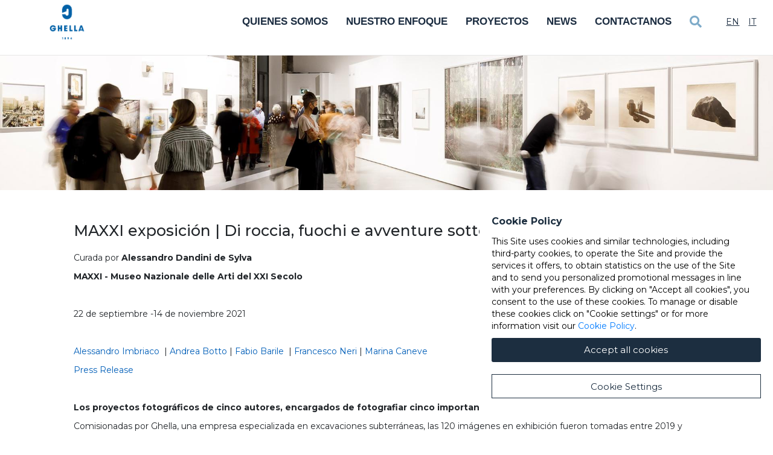

--- FILE ---
content_type: text/html; charset=UTF-8
request_url: https://www.ghella.com/es/maxxi-exposicion-di-roccia-fuochi-e-avventure-sotterranee
body_size: 21644
content:
<!DOCTYPE html>
<html  lang="es" dir="ltr" prefix="content: http://purl.org/rss/1.0/modules/content/  dc: http://purl.org/dc/terms/  foaf: http://xmlns.com/foaf/0.1/  og: http://ogp.me/ns#  rdfs: http://www.w3.org/2000/01/rdf-schema#  schema: http://schema.org/  sioc: http://rdfs.org/sioc/ns#  sioct: http://rdfs.org/sioc/types#  skos: http://www.w3.org/2004/02/skos/core#  xsd: http://www.w3.org/2001/XMLSchema# ">
  <head>
    <!-- GDPR cookie manage -->
    <script type="text/javascript" src="/modules/custom/alpenite_gdpr/js/cookie_manage_before.js"></script>
    <meta charset="utf-8" /><script type="text/javascript">(window.NREUM||(NREUM={})).init={ajax:{deny_list:["bam.nr-data.net"]},feature_flags:["soft_nav"]};(window.NREUM||(NREUM={})).loader_config={licenseKey:"NRJS-6f7f961bc05deaefcaf",applicationID:"1067850190",browserID:"1134121892"};;/*! For license information please see nr-loader-rum-1.308.0.min.js.LICENSE.txt */
(()=>{var e,t,r={163:(e,t,r)=>{"use strict";r.d(t,{j:()=>E});var n=r(384),i=r(1741);var a=r(2555);r(860).K7.genericEvents;const s="experimental.resources",o="register",c=e=>{if(!e||"string"!=typeof e)return!1;try{document.createDocumentFragment().querySelector(e)}catch{return!1}return!0};var d=r(2614),u=r(944),l=r(8122);const f="[data-nr-mask]",g=e=>(0,l.a)(e,(()=>{const e={feature_flags:[],experimental:{allow_registered_children:!1,resources:!1},mask_selector:"*",block_selector:"[data-nr-block]",mask_input_options:{color:!1,date:!1,"datetime-local":!1,email:!1,month:!1,number:!1,range:!1,search:!1,tel:!1,text:!1,time:!1,url:!1,week:!1,textarea:!1,select:!1,password:!0}};return{ajax:{deny_list:void 0,block_internal:!0,enabled:!0,autoStart:!0},api:{get allow_registered_children(){return e.feature_flags.includes(o)||e.experimental.allow_registered_children},set allow_registered_children(t){e.experimental.allow_registered_children=t},duplicate_registered_data:!1},browser_consent_mode:{enabled:!1},distributed_tracing:{enabled:void 0,exclude_newrelic_header:void 0,cors_use_newrelic_header:void 0,cors_use_tracecontext_headers:void 0,allowed_origins:void 0},get feature_flags(){return e.feature_flags},set feature_flags(t){e.feature_flags=t},generic_events:{enabled:!0,autoStart:!0},harvest:{interval:30},jserrors:{enabled:!0,autoStart:!0},logging:{enabled:!0,autoStart:!0},metrics:{enabled:!0,autoStart:!0},obfuscate:void 0,page_action:{enabled:!0},page_view_event:{enabled:!0,autoStart:!0},page_view_timing:{enabled:!0,autoStart:!0},performance:{capture_marks:!1,capture_measures:!1,capture_detail:!0,resources:{get enabled(){return e.feature_flags.includes(s)||e.experimental.resources},set enabled(t){e.experimental.resources=t},asset_types:[],first_party_domains:[],ignore_newrelic:!0}},privacy:{cookies_enabled:!0},proxy:{assets:void 0,beacon:void 0},session:{expiresMs:d.wk,inactiveMs:d.BB},session_replay:{autoStart:!0,enabled:!1,preload:!1,sampling_rate:10,error_sampling_rate:100,collect_fonts:!1,inline_images:!1,fix_stylesheets:!0,mask_all_inputs:!0,get mask_text_selector(){return e.mask_selector},set mask_text_selector(t){c(t)?e.mask_selector="".concat(t,",").concat(f):""===t||null===t?e.mask_selector=f:(0,u.R)(5,t)},get block_class(){return"nr-block"},get ignore_class(){return"nr-ignore"},get mask_text_class(){return"nr-mask"},get block_selector(){return e.block_selector},set block_selector(t){c(t)?e.block_selector+=",".concat(t):""!==t&&(0,u.R)(6,t)},get mask_input_options(){return e.mask_input_options},set mask_input_options(t){t&&"object"==typeof t?e.mask_input_options={...t,password:!0}:(0,u.R)(7,t)}},session_trace:{enabled:!0,autoStart:!0},soft_navigations:{enabled:!0,autoStart:!0},spa:{enabled:!0,autoStart:!0},ssl:void 0,user_actions:{enabled:!0,elementAttributes:["id","className","tagName","type"]}}})());var p=r(6154),m=r(9324);let h=0;const v={buildEnv:m.F3,distMethod:m.Xs,version:m.xv,originTime:p.WN},b={consented:!1},y={appMetadata:{},get consented(){return this.session?.state?.consent||b.consented},set consented(e){b.consented=e},customTransaction:void 0,denyList:void 0,disabled:!1,harvester:void 0,isolatedBacklog:!1,isRecording:!1,loaderType:void 0,maxBytes:3e4,obfuscator:void 0,onerror:void 0,ptid:void 0,releaseIds:{},session:void 0,timeKeeper:void 0,registeredEntities:[],jsAttributesMetadata:{bytes:0},get harvestCount(){return++h}},_=e=>{const t=(0,l.a)(e,y),r=Object.keys(v).reduce((e,t)=>(e[t]={value:v[t],writable:!1,configurable:!0,enumerable:!0},e),{});return Object.defineProperties(t,r)};var w=r(5701);const x=e=>{const t=e.startsWith("http");e+="/",r.p=t?e:"https://"+e};var R=r(7836),k=r(3241);const A={accountID:void 0,trustKey:void 0,agentID:void 0,licenseKey:void 0,applicationID:void 0,xpid:void 0},S=e=>(0,l.a)(e,A),T=new Set;function E(e,t={},r,s){let{init:o,info:c,loader_config:d,runtime:u={},exposed:l=!0}=t;if(!c){const e=(0,n.pV)();o=e.init,c=e.info,d=e.loader_config}e.init=g(o||{}),e.loader_config=S(d||{}),c.jsAttributes??={},p.bv&&(c.jsAttributes.isWorker=!0),e.info=(0,a.D)(c);const f=e.init,m=[c.beacon,c.errorBeacon];T.has(e.agentIdentifier)||(f.proxy.assets&&(x(f.proxy.assets),m.push(f.proxy.assets)),f.proxy.beacon&&m.push(f.proxy.beacon),e.beacons=[...m],function(e){const t=(0,n.pV)();Object.getOwnPropertyNames(i.W.prototype).forEach(r=>{const n=i.W.prototype[r];if("function"!=typeof n||"constructor"===n)return;let a=t[r];e[r]&&!1!==e.exposed&&"micro-agent"!==e.runtime?.loaderType&&(t[r]=(...t)=>{const n=e[r](...t);return a?a(...t):n})})}(e),(0,n.US)("activatedFeatures",w.B)),u.denyList=[...f.ajax.deny_list||[],...f.ajax.block_internal?m:[]],u.ptid=e.agentIdentifier,u.loaderType=r,e.runtime=_(u),T.has(e.agentIdentifier)||(e.ee=R.ee.get(e.agentIdentifier),e.exposed=l,(0,k.W)({agentIdentifier:e.agentIdentifier,drained:!!w.B?.[e.agentIdentifier],type:"lifecycle",name:"initialize",feature:void 0,data:e.config})),T.add(e.agentIdentifier)}},384:(e,t,r)=>{"use strict";r.d(t,{NT:()=>s,US:()=>u,Zm:()=>o,bQ:()=>d,dV:()=>c,pV:()=>l});var n=r(6154),i=r(1863),a=r(1910);const s={beacon:"bam.nr-data.net",errorBeacon:"bam.nr-data.net"};function o(){return n.gm.NREUM||(n.gm.NREUM={}),void 0===n.gm.newrelic&&(n.gm.newrelic=n.gm.NREUM),n.gm.NREUM}function c(){let e=o();return e.o||(e.o={ST:n.gm.setTimeout,SI:n.gm.setImmediate||n.gm.setInterval,CT:n.gm.clearTimeout,XHR:n.gm.XMLHttpRequest,REQ:n.gm.Request,EV:n.gm.Event,PR:n.gm.Promise,MO:n.gm.MutationObserver,FETCH:n.gm.fetch,WS:n.gm.WebSocket},(0,a.i)(...Object.values(e.o))),e}function d(e,t){let r=o();r.initializedAgents??={},t.initializedAt={ms:(0,i.t)(),date:new Date},r.initializedAgents[e]=t}function u(e,t){o()[e]=t}function l(){return function(){let e=o();const t=e.info||{};e.info={beacon:s.beacon,errorBeacon:s.errorBeacon,...t}}(),function(){let e=o();const t=e.init||{};e.init={...t}}(),c(),function(){let e=o();const t=e.loader_config||{};e.loader_config={...t}}(),o()}},782:(e,t,r)=>{"use strict";r.d(t,{T:()=>n});const n=r(860).K7.pageViewTiming},860:(e,t,r)=>{"use strict";r.d(t,{$J:()=>u,K7:()=>c,P3:()=>d,XX:()=>i,Yy:()=>o,df:()=>a,qY:()=>n,v4:()=>s});const n="events",i="jserrors",a="browser/blobs",s="rum",o="browser/logs",c={ajax:"ajax",genericEvents:"generic_events",jserrors:i,logging:"logging",metrics:"metrics",pageAction:"page_action",pageViewEvent:"page_view_event",pageViewTiming:"page_view_timing",sessionReplay:"session_replay",sessionTrace:"session_trace",softNav:"soft_navigations",spa:"spa"},d={[c.pageViewEvent]:1,[c.pageViewTiming]:2,[c.metrics]:3,[c.jserrors]:4,[c.spa]:5,[c.ajax]:6,[c.sessionTrace]:7,[c.softNav]:8,[c.sessionReplay]:9,[c.logging]:10,[c.genericEvents]:11},u={[c.pageViewEvent]:s,[c.pageViewTiming]:n,[c.ajax]:n,[c.spa]:n,[c.softNav]:n,[c.metrics]:i,[c.jserrors]:i,[c.sessionTrace]:a,[c.sessionReplay]:a,[c.logging]:o,[c.genericEvents]:"ins"}},944:(e,t,r)=>{"use strict";r.d(t,{R:()=>i});var n=r(3241);function i(e,t){"function"==typeof console.debug&&(console.debug("New Relic Warning: https://github.com/newrelic/newrelic-browser-agent/blob/main/docs/warning-codes.md#".concat(e),t),(0,n.W)({agentIdentifier:null,drained:null,type:"data",name:"warn",feature:"warn",data:{code:e,secondary:t}}))}},1687:(e,t,r)=>{"use strict";r.d(t,{Ak:()=>d,Ze:()=>f,x3:()=>u});var n=r(3241),i=r(7836),a=r(3606),s=r(860),o=r(2646);const c={};function d(e,t){const r={staged:!1,priority:s.P3[t]||0};l(e),c[e].get(t)||c[e].set(t,r)}function u(e,t){e&&c[e]&&(c[e].get(t)&&c[e].delete(t),p(e,t,!1),c[e].size&&g(e))}function l(e){if(!e)throw new Error("agentIdentifier required");c[e]||(c[e]=new Map)}function f(e="",t="feature",r=!1){if(l(e),!e||!c[e].get(t)||r)return p(e,t);c[e].get(t).staged=!0,g(e)}function g(e){const t=Array.from(c[e]);t.every(([e,t])=>t.staged)&&(t.sort((e,t)=>e[1].priority-t[1].priority),t.forEach(([t])=>{c[e].delete(t),p(e,t)}))}function p(e,t,r=!0){const s=e?i.ee.get(e):i.ee,c=a.i.handlers;if(!s.aborted&&s.backlog&&c){if((0,n.W)({agentIdentifier:e,type:"lifecycle",name:"drain",feature:t}),r){const e=s.backlog[t],r=c[t];if(r){for(let t=0;e&&t<e.length;++t)m(e[t],r);Object.entries(r).forEach(([e,t])=>{Object.values(t||{}).forEach(t=>{t[0]?.on&&t[0]?.context()instanceof o.y&&t[0].on(e,t[1])})})}}s.isolatedBacklog||delete c[t],s.backlog[t]=null,s.emit("drain-"+t,[])}}function m(e,t){var r=e[1];Object.values(t[r]||{}).forEach(t=>{var r=e[0];if(t[0]===r){var n=t[1],i=e[3],a=e[2];n.apply(i,a)}})}},1738:(e,t,r)=>{"use strict";r.d(t,{U:()=>g,Y:()=>f});var n=r(3241),i=r(9908),a=r(1863),s=r(944),o=r(5701),c=r(3969),d=r(8362),u=r(860),l=r(4261);function f(e,t,r,a){const f=a||r;!f||f[e]&&f[e]!==d.d.prototype[e]||(f[e]=function(){(0,i.p)(c.xV,["API/"+e+"/called"],void 0,u.K7.metrics,r.ee),(0,n.W)({agentIdentifier:r.agentIdentifier,drained:!!o.B?.[r.agentIdentifier],type:"data",name:"api",feature:l.Pl+e,data:{}});try{return t.apply(this,arguments)}catch(e){(0,s.R)(23,e)}})}function g(e,t,r,n,s){const o=e.info;null===r?delete o.jsAttributes[t]:o.jsAttributes[t]=r,(s||null===r)&&(0,i.p)(l.Pl+n,[(0,a.t)(),t,r],void 0,"session",e.ee)}},1741:(e,t,r)=>{"use strict";r.d(t,{W:()=>a});var n=r(944),i=r(4261);class a{#e(e,...t){if(this[e]!==a.prototype[e])return this[e](...t);(0,n.R)(35,e)}addPageAction(e,t){return this.#e(i.hG,e,t)}register(e){return this.#e(i.eY,e)}recordCustomEvent(e,t){return this.#e(i.fF,e,t)}setPageViewName(e,t){return this.#e(i.Fw,e,t)}setCustomAttribute(e,t,r){return this.#e(i.cD,e,t,r)}noticeError(e,t){return this.#e(i.o5,e,t)}setUserId(e,t=!1){return this.#e(i.Dl,e,t)}setApplicationVersion(e){return this.#e(i.nb,e)}setErrorHandler(e){return this.#e(i.bt,e)}addRelease(e,t){return this.#e(i.k6,e,t)}log(e,t){return this.#e(i.$9,e,t)}start(){return this.#e(i.d3)}finished(e){return this.#e(i.BL,e)}recordReplay(){return this.#e(i.CH)}pauseReplay(){return this.#e(i.Tb)}addToTrace(e){return this.#e(i.U2,e)}setCurrentRouteName(e){return this.#e(i.PA,e)}interaction(e){return this.#e(i.dT,e)}wrapLogger(e,t,r){return this.#e(i.Wb,e,t,r)}measure(e,t){return this.#e(i.V1,e,t)}consent(e){return this.#e(i.Pv,e)}}},1863:(e,t,r)=>{"use strict";function n(){return Math.floor(performance.now())}r.d(t,{t:()=>n})},1910:(e,t,r)=>{"use strict";r.d(t,{i:()=>a});var n=r(944);const i=new Map;function a(...e){return e.every(e=>{if(i.has(e))return i.get(e);const t="function"==typeof e?e.toString():"",r=t.includes("[native code]"),a=t.includes("nrWrapper");return r||a||(0,n.R)(64,e?.name||t),i.set(e,r),r})}},2555:(e,t,r)=>{"use strict";r.d(t,{D:()=>o,f:()=>s});var n=r(384),i=r(8122);const a={beacon:n.NT.beacon,errorBeacon:n.NT.errorBeacon,licenseKey:void 0,applicationID:void 0,sa:void 0,queueTime:void 0,applicationTime:void 0,ttGuid:void 0,user:void 0,account:void 0,product:void 0,extra:void 0,jsAttributes:{},userAttributes:void 0,atts:void 0,transactionName:void 0,tNamePlain:void 0};function s(e){try{return!!e.licenseKey&&!!e.errorBeacon&&!!e.applicationID}catch(e){return!1}}const o=e=>(0,i.a)(e,a)},2614:(e,t,r)=>{"use strict";r.d(t,{BB:()=>s,H3:()=>n,g:()=>d,iL:()=>c,tS:()=>o,uh:()=>i,wk:()=>a});const n="NRBA",i="SESSION",a=144e5,s=18e5,o={STARTED:"session-started",PAUSE:"session-pause",RESET:"session-reset",RESUME:"session-resume",UPDATE:"session-update"},c={SAME_TAB:"same-tab",CROSS_TAB:"cross-tab"},d={OFF:0,FULL:1,ERROR:2}},2646:(e,t,r)=>{"use strict";r.d(t,{y:()=>n});class n{constructor(e){this.contextId=e}}},2843:(e,t,r)=>{"use strict";r.d(t,{G:()=>a,u:()=>i});var n=r(3878);function i(e,t=!1,r,i){(0,n.DD)("visibilitychange",function(){if(t)return void("hidden"===document.visibilityState&&e());e(document.visibilityState)},r,i)}function a(e,t,r){(0,n.sp)("pagehide",e,t,r)}},3241:(e,t,r)=>{"use strict";r.d(t,{W:()=>a});var n=r(6154);const i="newrelic";function a(e={}){try{n.gm.dispatchEvent(new CustomEvent(i,{detail:e}))}catch(e){}}},3606:(e,t,r)=>{"use strict";r.d(t,{i:()=>a});var n=r(9908);a.on=s;var i=a.handlers={};function a(e,t,r,a){s(a||n.d,i,e,t,r)}function s(e,t,r,i,a){a||(a="feature"),e||(e=n.d);var s=t[a]=t[a]||{};(s[r]=s[r]||[]).push([e,i])}},3878:(e,t,r)=>{"use strict";function n(e,t){return{capture:e,passive:!1,signal:t}}function i(e,t,r=!1,i){window.addEventListener(e,t,n(r,i))}function a(e,t,r=!1,i){document.addEventListener(e,t,n(r,i))}r.d(t,{DD:()=>a,jT:()=>n,sp:()=>i})},3969:(e,t,r)=>{"use strict";r.d(t,{TZ:()=>n,XG:()=>o,rs:()=>i,xV:()=>s,z_:()=>a});const n=r(860).K7.metrics,i="sm",a="cm",s="storeSupportabilityMetrics",o="storeEventMetrics"},4234:(e,t,r)=>{"use strict";r.d(t,{W:()=>a});var n=r(7836),i=r(1687);class a{constructor(e,t){this.agentIdentifier=e,this.ee=n.ee.get(e),this.featureName=t,this.blocked=!1}deregisterDrain(){(0,i.x3)(this.agentIdentifier,this.featureName)}}},4261:(e,t,r)=>{"use strict";r.d(t,{$9:()=>d,BL:()=>o,CH:()=>g,Dl:()=>_,Fw:()=>y,PA:()=>h,Pl:()=>n,Pv:()=>k,Tb:()=>l,U2:()=>a,V1:()=>R,Wb:()=>x,bt:()=>b,cD:()=>v,d3:()=>w,dT:()=>c,eY:()=>p,fF:()=>f,hG:()=>i,k6:()=>s,nb:()=>m,o5:()=>u});const n="api-",i="addPageAction",a="addToTrace",s="addRelease",o="finished",c="interaction",d="log",u="noticeError",l="pauseReplay",f="recordCustomEvent",g="recordReplay",p="register",m="setApplicationVersion",h="setCurrentRouteName",v="setCustomAttribute",b="setErrorHandler",y="setPageViewName",_="setUserId",w="start",x="wrapLogger",R="measure",k="consent"},5289:(e,t,r)=>{"use strict";r.d(t,{GG:()=>s,Qr:()=>c,sB:()=>o});var n=r(3878),i=r(6389);function a(){return"undefined"==typeof document||"complete"===document.readyState}function s(e,t){if(a())return e();const r=(0,i.J)(e),s=setInterval(()=>{a()&&(clearInterval(s),r())},500);(0,n.sp)("load",r,t)}function o(e){if(a())return e();(0,n.DD)("DOMContentLoaded",e)}function c(e){if(a())return e();(0,n.sp)("popstate",e)}},5607:(e,t,r)=>{"use strict";r.d(t,{W:()=>n});const n=(0,r(9566).bz)()},5701:(e,t,r)=>{"use strict";r.d(t,{B:()=>a,t:()=>s});var n=r(3241);const i=new Set,a={};function s(e,t){const r=t.agentIdentifier;a[r]??={},e&&"object"==typeof e&&(i.has(r)||(t.ee.emit("rumresp",[e]),a[r]=e,i.add(r),(0,n.W)({agentIdentifier:r,loaded:!0,drained:!0,type:"lifecycle",name:"load",feature:void 0,data:e})))}},6154:(e,t,r)=>{"use strict";r.d(t,{OF:()=>c,RI:()=>i,WN:()=>u,bv:()=>a,eN:()=>l,gm:()=>s,mw:()=>o,sb:()=>d});var n=r(1863);const i="undefined"!=typeof window&&!!window.document,a="undefined"!=typeof WorkerGlobalScope&&("undefined"!=typeof self&&self instanceof WorkerGlobalScope&&self.navigator instanceof WorkerNavigator||"undefined"!=typeof globalThis&&globalThis instanceof WorkerGlobalScope&&globalThis.navigator instanceof WorkerNavigator),s=i?window:"undefined"!=typeof WorkerGlobalScope&&("undefined"!=typeof self&&self instanceof WorkerGlobalScope&&self||"undefined"!=typeof globalThis&&globalThis instanceof WorkerGlobalScope&&globalThis),o=Boolean("hidden"===s?.document?.visibilityState),c=/iPad|iPhone|iPod/.test(s.navigator?.userAgent),d=c&&"undefined"==typeof SharedWorker,u=((()=>{const e=s.navigator?.userAgent?.match(/Firefox[/\s](\d+\.\d+)/);Array.isArray(e)&&e.length>=2&&e[1]})(),Date.now()-(0,n.t)()),l=()=>"undefined"!=typeof PerformanceNavigationTiming&&s?.performance?.getEntriesByType("navigation")?.[0]?.responseStart},6389:(e,t,r)=>{"use strict";function n(e,t=500,r={}){const n=r?.leading||!1;let i;return(...r)=>{n&&void 0===i&&(e.apply(this,r),i=setTimeout(()=>{i=clearTimeout(i)},t)),n||(clearTimeout(i),i=setTimeout(()=>{e.apply(this,r)},t))}}function i(e){let t=!1;return(...r)=>{t||(t=!0,e.apply(this,r))}}r.d(t,{J:()=>i,s:()=>n})},6630:(e,t,r)=>{"use strict";r.d(t,{T:()=>n});const n=r(860).K7.pageViewEvent},7699:(e,t,r)=>{"use strict";r.d(t,{It:()=>a,KC:()=>o,No:()=>i,qh:()=>s});var n=r(860);const i=16e3,a=1e6,s="SESSION_ERROR",o={[n.K7.logging]:!0,[n.K7.genericEvents]:!1,[n.K7.jserrors]:!1,[n.K7.ajax]:!1}},7836:(e,t,r)=>{"use strict";r.d(t,{P:()=>o,ee:()=>c});var n=r(384),i=r(8990),a=r(2646),s=r(5607);const o="nr@context:".concat(s.W),c=function e(t,r){var n={},s={},u={},l=!1;try{l=16===r.length&&d.initializedAgents?.[r]?.runtime.isolatedBacklog}catch(e){}var f={on:p,addEventListener:p,removeEventListener:function(e,t){var r=n[e];if(!r)return;for(var i=0;i<r.length;i++)r[i]===t&&r.splice(i,1)},emit:function(e,r,n,i,a){!1!==a&&(a=!0);if(c.aborted&&!i)return;t&&a&&t.emit(e,r,n);var o=g(n);m(e).forEach(e=>{e.apply(o,r)});var d=v()[s[e]];d&&d.push([f,e,r,o]);return o},get:h,listeners:m,context:g,buffer:function(e,t){const r=v();if(t=t||"feature",f.aborted)return;Object.entries(e||{}).forEach(([e,n])=>{s[n]=t,t in r||(r[t]=[])})},abort:function(){f._aborted=!0,Object.keys(f.backlog).forEach(e=>{delete f.backlog[e]})},isBuffering:function(e){return!!v()[s[e]]},debugId:r,backlog:l?{}:t&&"object"==typeof t.backlog?t.backlog:{},isolatedBacklog:l};return Object.defineProperty(f,"aborted",{get:()=>{let e=f._aborted||!1;return e||(t&&(e=t.aborted),e)}}),f;function g(e){return e&&e instanceof a.y?e:e?(0,i.I)(e,o,()=>new a.y(o)):new a.y(o)}function p(e,t){n[e]=m(e).concat(t)}function m(e){return n[e]||[]}function h(t){return u[t]=u[t]||e(f,t)}function v(){return f.backlog}}(void 0,"globalEE"),d=(0,n.Zm)();d.ee||(d.ee=c)},8122:(e,t,r)=>{"use strict";r.d(t,{a:()=>i});var n=r(944);function i(e,t){try{if(!e||"object"!=typeof e)return(0,n.R)(3);if(!t||"object"!=typeof t)return(0,n.R)(4);const r=Object.create(Object.getPrototypeOf(t),Object.getOwnPropertyDescriptors(t)),a=0===Object.keys(r).length?e:r;for(let s in a)if(void 0!==e[s])try{if(null===e[s]){r[s]=null;continue}Array.isArray(e[s])&&Array.isArray(t[s])?r[s]=Array.from(new Set([...e[s],...t[s]])):"object"==typeof e[s]&&"object"==typeof t[s]?r[s]=i(e[s],t[s]):r[s]=e[s]}catch(e){r[s]||(0,n.R)(1,e)}return r}catch(e){(0,n.R)(2,e)}}},8362:(e,t,r)=>{"use strict";r.d(t,{d:()=>a});var n=r(9566),i=r(1741);class a extends i.W{agentIdentifier=(0,n.LA)(16)}},8374:(e,t,r)=>{r.nc=(()=>{try{return document?.currentScript?.nonce}catch(e){}return""})()},8990:(e,t,r)=>{"use strict";r.d(t,{I:()=>i});var n=Object.prototype.hasOwnProperty;function i(e,t,r){if(n.call(e,t))return e[t];var i=r();if(Object.defineProperty&&Object.keys)try{return Object.defineProperty(e,t,{value:i,writable:!0,enumerable:!1}),i}catch(e){}return e[t]=i,i}},9324:(e,t,r)=>{"use strict";r.d(t,{F3:()=>i,Xs:()=>a,xv:()=>n});const n="1.308.0",i="PROD",a="CDN"},9566:(e,t,r)=>{"use strict";r.d(t,{LA:()=>o,bz:()=>s});var n=r(6154);const i="xxxxxxxx-xxxx-4xxx-yxxx-xxxxxxxxxxxx";function a(e,t){return e?15&e[t]:16*Math.random()|0}function s(){const e=n.gm?.crypto||n.gm?.msCrypto;let t,r=0;return e&&e.getRandomValues&&(t=e.getRandomValues(new Uint8Array(30))),i.split("").map(e=>"x"===e?a(t,r++).toString(16):"y"===e?(3&a()|8).toString(16):e).join("")}function o(e){const t=n.gm?.crypto||n.gm?.msCrypto;let r,i=0;t&&t.getRandomValues&&(r=t.getRandomValues(new Uint8Array(e)));const s=[];for(var o=0;o<e;o++)s.push(a(r,i++).toString(16));return s.join("")}},9908:(e,t,r)=>{"use strict";r.d(t,{d:()=>n,p:()=>i});var n=r(7836).ee.get("handle");function i(e,t,r,i,a){a?(a.buffer([e],i),a.emit(e,t,r)):(n.buffer([e],i),n.emit(e,t,r))}}},n={};function i(e){var t=n[e];if(void 0!==t)return t.exports;var a=n[e]={exports:{}};return r[e](a,a.exports,i),a.exports}i.m=r,i.d=(e,t)=>{for(var r in t)i.o(t,r)&&!i.o(e,r)&&Object.defineProperty(e,r,{enumerable:!0,get:t[r]})},i.f={},i.e=e=>Promise.all(Object.keys(i.f).reduce((t,r)=>(i.f[r](e,t),t),[])),i.u=e=>"nr-rum-1.308.0.min.js",i.o=(e,t)=>Object.prototype.hasOwnProperty.call(e,t),e={},t="NRBA-1.308.0.PROD:",i.l=(r,n,a,s)=>{if(e[r])e[r].push(n);else{var o,c;if(void 0!==a)for(var d=document.getElementsByTagName("script"),u=0;u<d.length;u++){var l=d[u];if(l.getAttribute("src")==r||l.getAttribute("data-webpack")==t+a){o=l;break}}if(!o){c=!0;var f={296:"sha512-+MIMDsOcckGXa1EdWHqFNv7P+JUkd5kQwCBr3KE6uCvnsBNUrdSt4a/3/L4j4TxtnaMNjHpza2/erNQbpacJQA=="};(o=document.createElement("script")).charset="utf-8",i.nc&&o.setAttribute("nonce",i.nc),o.setAttribute("data-webpack",t+a),o.src=r,0!==o.src.indexOf(window.location.origin+"/")&&(o.crossOrigin="anonymous"),f[s]&&(o.integrity=f[s])}e[r]=[n];var g=(t,n)=>{o.onerror=o.onload=null,clearTimeout(p);var i=e[r];if(delete e[r],o.parentNode&&o.parentNode.removeChild(o),i&&i.forEach(e=>e(n)),t)return t(n)},p=setTimeout(g.bind(null,void 0,{type:"timeout",target:o}),12e4);o.onerror=g.bind(null,o.onerror),o.onload=g.bind(null,o.onload),c&&document.head.appendChild(o)}},i.r=e=>{"undefined"!=typeof Symbol&&Symbol.toStringTag&&Object.defineProperty(e,Symbol.toStringTag,{value:"Module"}),Object.defineProperty(e,"__esModule",{value:!0})},i.p="https://js-agent.newrelic.com/",(()=>{var e={374:0,840:0};i.f.j=(t,r)=>{var n=i.o(e,t)?e[t]:void 0;if(0!==n)if(n)r.push(n[2]);else{var a=new Promise((r,i)=>n=e[t]=[r,i]);r.push(n[2]=a);var s=i.p+i.u(t),o=new Error;i.l(s,r=>{if(i.o(e,t)&&(0!==(n=e[t])&&(e[t]=void 0),n)){var a=r&&("load"===r.type?"missing":r.type),s=r&&r.target&&r.target.src;o.message="Loading chunk "+t+" failed: ("+a+": "+s+")",o.name="ChunkLoadError",o.type=a,o.request=s,n[1](o)}},"chunk-"+t,t)}};var t=(t,r)=>{var n,a,[s,o,c]=r,d=0;if(s.some(t=>0!==e[t])){for(n in o)i.o(o,n)&&(i.m[n]=o[n]);if(c)c(i)}for(t&&t(r);d<s.length;d++)a=s[d],i.o(e,a)&&e[a]&&e[a][0](),e[a]=0},r=self["webpackChunk:NRBA-1.308.0.PROD"]=self["webpackChunk:NRBA-1.308.0.PROD"]||[];r.forEach(t.bind(null,0)),r.push=t.bind(null,r.push.bind(r))})(),(()=>{"use strict";i(8374);var e=i(8362),t=i(860);const r=Object.values(t.K7);var n=i(163);var a=i(9908),s=i(1863),o=i(4261),c=i(1738);var d=i(1687),u=i(4234),l=i(5289),f=i(6154),g=i(944),p=i(384);const m=e=>f.RI&&!0===e?.privacy.cookies_enabled;function h(e){return!!(0,p.dV)().o.MO&&m(e)&&!0===e?.session_trace.enabled}var v=i(6389),b=i(7699);class y extends u.W{constructor(e,t){super(e.agentIdentifier,t),this.agentRef=e,this.abortHandler=void 0,this.featAggregate=void 0,this.loadedSuccessfully=void 0,this.onAggregateImported=new Promise(e=>{this.loadedSuccessfully=e}),this.deferred=Promise.resolve(),!1===e.init[this.featureName].autoStart?this.deferred=new Promise((t,r)=>{this.ee.on("manual-start-all",(0,v.J)(()=>{(0,d.Ak)(e.agentIdentifier,this.featureName),t()}))}):(0,d.Ak)(e.agentIdentifier,t)}importAggregator(e,t,r={}){if(this.featAggregate)return;const n=async()=>{let n;await this.deferred;try{if(m(e.init)){const{setupAgentSession:t}=await i.e(296).then(i.bind(i,3305));n=t(e)}}catch(e){(0,g.R)(20,e),this.ee.emit("internal-error",[e]),(0,a.p)(b.qh,[e],void 0,this.featureName,this.ee)}try{if(!this.#t(this.featureName,n,e.init))return(0,d.Ze)(this.agentIdentifier,this.featureName),void this.loadedSuccessfully(!1);const{Aggregate:i}=await t();this.featAggregate=new i(e,r),e.runtime.harvester.initializedAggregates.push(this.featAggregate),this.loadedSuccessfully(!0)}catch(e){(0,g.R)(34,e),this.abortHandler?.(),(0,d.Ze)(this.agentIdentifier,this.featureName,!0),this.loadedSuccessfully(!1),this.ee&&this.ee.abort()}};f.RI?(0,l.GG)(()=>n(),!0):n()}#t(e,r,n){if(this.blocked)return!1;switch(e){case t.K7.sessionReplay:return h(n)&&!!r;case t.K7.sessionTrace:return!!r;default:return!0}}}var _=i(6630),w=i(2614),x=i(3241);class R extends y{static featureName=_.T;constructor(e){var t;super(e,_.T),this.setupInspectionEvents(e.agentIdentifier),t=e,(0,c.Y)(o.Fw,function(e,r){"string"==typeof e&&("/"!==e.charAt(0)&&(e="/"+e),t.runtime.customTransaction=(r||"http://custom.transaction")+e,(0,a.p)(o.Pl+o.Fw,[(0,s.t)()],void 0,void 0,t.ee))},t),this.importAggregator(e,()=>i.e(296).then(i.bind(i,3943)))}setupInspectionEvents(e){const t=(t,r)=>{t&&(0,x.W)({agentIdentifier:e,timeStamp:t.timeStamp,loaded:"complete"===t.target.readyState,type:"window",name:r,data:t.target.location+""})};(0,l.sB)(e=>{t(e,"DOMContentLoaded")}),(0,l.GG)(e=>{t(e,"load")}),(0,l.Qr)(e=>{t(e,"navigate")}),this.ee.on(w.tS.UPDATE,(t,r)=>{(0,x.W)({agentIdentifier:e,type:"lifecycle",name:"session",data:r})})}}class k extends e.d{constructor(e){var t;(super(),f.gm)?(this.features={},(0,p.bQ)(this.agentIdentifier,this),this.desiredFeatures=new Set(e.features||[]),this.desiredFeatures.add(R),(0,n.j)(this,e,e.loaderType||"agent"),t=this,(0,c.Y)(o.cD,function(e,r,n=!1){if("string"==typeof e){if(["string","number","boolean"].includes(typeof r)||null===r)return(0,c.U)(t,e,r,o.cD,n);(0,g.R)(40,typeof r)}else(0,g.R)(39,typeof e)},t),function(e){(0,c.Y)(o.Dl,function(t,r=!1){if("string"!=typeof t&&null!==t)return void(0,g.R)(41,typeof t);const n=e.info.jsAttributes["enduser.id"];r&&null!=n&&n!==t?(0,a.p)(o.Pl+"setUserIdAndResetSession",[t],void 0,"session",e.ee):(0,c.U)(e,"enduser.id",t,o.Dl,!0)},e)}(this),function(e){(0,c.Y)(o.nb,function(t){if("string"==typeof t||null===t)return(0,c.U)(e,"application.version",t,o.nb,!1);(0,g.R)(42,typeof t)},e)}(this),function(e){(0,c.Y)(o.d3,function(){e.ee.emit("manual-start-all")},e)}(this),function(e){(0,c.Y)(o.Pv,function(t=!0){if("boolean"==typeof t){if((0,a.p)(o.Pl+o.Pv,[t],void 0,"session",e.ee),e.runtime.consented=t,t){const t=e.features.page_view_event;t.onAggregateImported.then(e=>{const r=t.featAggregate;e&&!r.sentRum&&r.sendRum()})}}else(0,g.R)(65,typeof t)},e)}(this),this.run()):(0,g.R)(21)}get config(){return{info:this.info,init:this.init,loader_config:this.loader_config,runtime:this.runtime}}get api(){return this}run(){try{const e=function(e){const t={};return r.forEach(r=>{t[r]=!!e[r]?.enabled}),t}(this.init),n=[...this.desiredFeatures];n.sort((e,r)=>t.P3[e.featureName]-t.P3[r.featureName]),n.forEach(r=>{if(!e[r.featureName]&&r.featureName!==t.K7.pageViewEvent)return;if(r.featureName===t.K7.spa)return void(0,g.R)(67);const n=function(e){switch(e){case t.K7.ajax:return[t.K7.jserrors];case t.K7.sessionTrace:return[t.K7.ajax,t.K7.pageViewEvent];case t.K7.sessionReplay:return[t.K7.sessionTrace];case t.K7.pageViewTiming:return[t.K7.pageViewEvent];default:return[]}}(r.featureName).filter(e=>!(e in this.features));n.length>0&&(0,g.R)(36,{targetFeature:r.featureName,missingDependencies:n}),this.features[r.featureName]=new r(this)})}catch(e){(0,g.R)(22,e);for(const e in this.features)this.features[e].abortHandler?.();const t=(0,p.Zm)();delete t.initializedAgents[this.agentIdentifier]?.features,delete this.sharedAggregator;return t.ee.get(this.agentIdentifier).abort(),!1}}}var A=i(2843),S=i(782);class T extends y{static featureName=S.T;constructor(e){super(e,S.T),f.RI&&((0,A.u)(()=>(0,a.p)("docHidden",[(0,s.t)()],void 0,S.T,this.ee),!0),(0,A.G)(()=>(0,a.p)("winPagehide",[(0,s.t)()],void 0,S.T,this.ee)),this.importAggregator(e,()=>i.e(296).then(i.bind(i,2117))))}}var E=i(3969);class I extends y{static featureName=E.TZ;constructor(e){super(e,E.TZ),f.RI&&document.addEventListener("securitypolicyviolation",e=>{(0,a.p)(E.xV,["Generic/CSPViolation/Detected"],void 0,this.featureName,this.ee)}),this.importAggregator(e,()=>i.e(296).then(i.bind(i,9623)))}}new k({features:[R,T,I],loaderType:"lite"})})()})();</script>
<script async src="https://www.googletagmanager.com/gtag/js?id=UA-11866665-34"></script>
<script>window.dataLayer = window.dataLayer || [];function gtag(){dataLayer.push(arguments)};gtag("js", new Date());gtag("set", "developer_id.dMDhkMT", true);if (!gdprAnalytics) { window['ga-disable-G-8THVJJGCT9'] = true; }gtag("config", "UA-11866665-34", {"groups":"default","anonymize_ip":true,"page_placeholder":"PLACEHOLDER_page_path","allow_ad_personalization_signals":false});</script>
<script>var _paq = _paq || [];(function(){var u=(("https:" == document.location.protocol) ? "https://analytics.ghella.com/" : "https://analytics.ghella.com/");_paq.push(["setSiteId", "4"]);_paq.push(["setTrackerUrl", u+"matomo.php"]);_paq.push(["setDoNotTrack", 1]);if (gdprAnalytics) {
       _paq.push(['setCookieConsentGiven']);
} else {
      _paq.push(['requireCookieConsent']);
      _paq.push(['requireConsent']);
      _paq.push(['disableCookies']);
      _paq.push(["setDoNotTrack", true]);
 }if (!window.matomo_search_results_active) {_paq.push(["trackPageView"]);}_paq.push(["setIgnoreClasses", ["no-tracking","colorbox"]]);_paq.push(["enableLinkTracking"]);var d=document,g=d.createElement("script"),s=d.getElementsByTagName("script")[0];g.type="text/javascript";g.defer=true;g.async=true;g.src=u+"matomo.js";s.parentNode.insertBefore(g,s);})();</script>
<link rel="canonical" href="https://www.ghella.com/es/maxxi-exposicion-di-roccia-fuochi-e-avventure-sotterranee" />
<meta name="robots" content="max-image-preview:standard" />
<link rel="image_src" href="/sites/default/files/2021-10/header.jpg" />
<meta name="Generator" content="Drupal 10 (https://www.drupal.org)" />
<meta name="MobileOptimized" content="width" />
<meta name="HandheldFriendly" content="true" />
<meta name="viewport" content="width=device-width, initial-scale=1.0" />
<link href="https://fonts.googleapis.com/css2?family=Domine:wght@400;500;600;700&amp;display=swap" rel="stylesheet" />
<meta name="title" content="MAXXI exposición | Di roccia, fuochi e avventure sotterranee | Ghella" />
<link rel="icon" href="/sites/default/files/ghella%20favicon.png" type="image/png" />
<link rel="alternate" hreflang="en" href="https://www.ghella.com/en/maxxi-exhibition-di-roccia-fuochi-e-avventure-sotterranee" />
<link rel="alternate" hreflang="es" href="https://www.ghella.com/es/maxxi-exposicion-di-roccia-fuochi-e-avventure-sotterranee" />
<link rel="alternate" hreflang="it" href="https://www.ghella.com/it/mostra-maxxi-di-roccia-fuochi-e-avventure-sotterranee" />

    <title>MAXXI exposición | Di roccia, fuochi e avventure sotterranee | Ghella</title>
    <link rel="stylesheet" media="all" href="/sites/default/files/css/css_c071R0HFTK8H1g9hwAqaAMFz5ywr0-_n7avWGQGpkfA.css?delta=0&amp;language=es&amp;theme=ghellacom&amp;include=[base64]" />
<link rel="stylesheet" media="all" href="https://cdn.jsdelivr.net/npm/bootstrap@3.4.1/dist/css/bootstrap.min.css" integrity="sha256-bZLfwXAP04zRMK2BjiO8iu9pf4FbLqX6zitd+tIvLhE=" crossorigin="anonymous" />
<link rel="stylesheet" media="all" href="https://cdn.jsdelivr.net/npm/@unicorn-fail/drupal-bootstrap-styles@0.0.2/dist/3.1.1/7.x-3.x/drupal-bootstrap.min.css" integrity="sha512-nrwoY8z0/iCnnY9J1g189dfuRMCdI5JBwgvzKvwXC4dZ+145UNBUs+VdeG/TUuYRqlQbMlL4l8U3yT7pVss9Rg==" crossorigin="anonymous" />
<link rel="stylesheet" media="all" href="https://cdn.jsdelivr.net/npm/@unicorn-fail/drupal-bootstrap-styles@0.0.2/dist/3.1.1/8.x-3.x/drupal-bootstrap.min.css" integrity="sha512-jM5OBHt8tKkl65deNLp2dhFMAwoqHBIbzSW0WiRRwJfHzGoxAFuCowGd9hYi1vU8ce5xpa5IGmZBJujm/7rVtw==" crossorigin="anonymous" />
<link rel="stylesheet" media="all" href="https://cdn.jsdelivr.net/npm/@unicorn-fail/drupal-bootstrap-styles@0.0.2/dist/3.2.0/7.x-3.x/drupal-bootstrap.min.css" integrity="sha512-U2uRfTiJxR2skZ8hIFUv5y6dOBd9s8xW+YtYScDkVzHEen0kU0G9mH8F2W27r6kWdHc0EKYGY3JTT3C4pEN+/g==" crossorigin="anonymous" />
<link rel="stylesheet" media="all" href="https://cdn.jsdelivr.net/npm/@unicorn-fail/drupal-bootstrap-styles@0.0.2/dist/3.2.0/8.x-3.x/drupal-bootstrap.min.css" integrity="sha512-JXQ3Lp7Oc2/VyHbK4DKvRSwk2MVBTb6tV5Zv/3d7UIJKlNEGT1yws9vwOVUkpsTY0o8zcbCLPpCBG2NrZMBJyQ==" crossorigin="anonymous" />
<link rel="stylesheet" media="all" href="https://cdn.jsdelivr.net/npm/@unicorn-fail/drupal-bootstrap-styles@0.0.2/dist/3.3.1/7.x-3.x/drupal-bootstrap.min.css" integrity="sha512-ZbcpXUXjMO/AFuX8V7yWatyCWP4A4HMfXirwInFWwcxibyAu7jHhwgEA1jO4Xt/UACKU29cG5MxhF/i8SpfiWA==" crossorigin="anonymous" />
<link rel="stylesheet" media="all" href="https://cdn.jsdelivr.net/npm/@unicorn-fail/drupal-bootstrap-styles@0.0.2/dist/3.3.1/8.x-3.x/drupal-bootstrap.min.css" integrity="sha512-kTMXGtKrWAdF2+qSCfCTa16wLEVDAAopNlklx4qPXPMamBQOFGHXz0HDwz1bGhstsi17f2SYVNaYVRHWYeg3RQ==" crossorigin="anonymous" />
<link rel="stylesheet" media="all" href="https://cdn.jsdelivr.net/npm/@unicorn-fail/drupal-bootstrap-styles@0.0.2/dist/3.4.0/8.x-3.x/drupal-bootstrap.min.css" integrity="sha512-tGFFYdzcicBwsd5EPO92iUIytu9UkQR3tLMbORL9sfi/WswiHkA1O3ri9yHW+5dXk18Rd+pluMeDBrPKSwNCvw==" crossorigin="anonymous" />
<link rel="stylesheet" media="all" href="/sites/default/files/css/css_2aJONS9xiqTtbC8jGXkaKLJpT9PXjCMCWzY4gZ0lZsQ.css?delta=9&amp;language=es&amp;theme=ghellacom&amp;include=[base64]" />

    
    <!-- Cookie consent events -->
    <script type="text/javascript" src="/modules/custom/alpenite_gdpr/js/consent_events.js"></script>

    <!-- HTML5 shim and Respond.js for IE8 support of HTML5 elements and media queries -->
    <!--[if lt IE 9]>
      <script src="https://oss.maxcdn.com/html5shiv/3.7.3/html5shiv.min.js"></script>
      <script src="https://oss.maxcdn.com/respond/1.4.2/respond.min.js"></script>
    <![endif]-->
    <link rel="preconnect" href="https://fonts.gstatic.com">
<link href="https://fonts.googleapis.com/css2?family=Montserrat:wght@400;500;700&display=swap" rel="stylesheet">
  </head>
  <body class="path-node page-node-type-ghellacom-basic-page has-glyphicons">
    
      <div class="dialog-off-canvas-main-canvas" data-off-canvas-main-canvas>
    <header class="header">
    <div data-drupal-messages-fallback class="hidden"></div>


  <div class="container">
    <div class="inner">
      <div class="row align-items-center">
        <div class="col-6 col-md-2">
          <a class="logo" href="/es" title="Inicio">
            <img src="/themes/ghellacom/images/logo.png" alt="Inicio" class="desktop" />
            <img src="/themes/ghellacom/images/logo-mobile.png" alt="Inicio" class="mobile" />
          </a>
        </div>
        <div class="col-6 col-md-10 right-content d-flex justify-content-end">
          <a class="menu-button" data-toggle="collapse" data-target="#search">
            <i class="fa fa-search"></i>
          </a>
          <a class="menu-button" id="open-button">
            <i class="fa fa-bars"></i>
          </a>
          <nav id="navbar" class="navbar navbar-expand-lg">
              <div class="navbar-main">
  <div class="navbar-mobile d-none">
    <div class="mobile-site-name">
       
    </div>
    <div class="mobile-link-home">
      <a href="https://www.ghella.com/es">
        Inicio
      </a>
    </div>
  </div>
 
            <ul class="navbar-nav navbar-main ml-auto">
                        <li class="nav-item dropdown">
          <a href="/es/quienes-somos" class="nav-item nav-link" title="Expand menu Quienes somos" data-drupal-link-system-path="node/61">Quienes somos</a>
      <span class="dropdown-toggle" data-toggle="dropdown"></span>
                  <ul class="dropdown-menu">
                        <li class="nav-item">
           <a href="/es/historia" class="nav-item nav-link" data-drupal-link-system-path="node/791">Historia</a>
      </li>

                    <li class="nav-item">
           <a href="/es/core-business" class="nav-item nav-link" data-drupal-link-system-path="node/766">Core Business</a>
      </li>

                    <li class="nav-item">
           <a href="/es/renovables" class="nav-item nav-link" data-drupal-link-system-path="node/771">Renovables</a>
      </li>

                    <li class="nav-item">
           <a href="/es/certificaciones" class="nav-item nav-link" data-drupal-link-system-path="node/76">Certificaciones</a>
      </li>

                    <li class="nav-item">
           <a href="/es/politicas" class="nav-item nav-link" data-drupal-link-system-path="node/2481">Politicas</a>
      </li>

                    <li class="nav-item">
           <a href="/es/codigo-de-etica" class="nav-item nav-link" data-drupal-link-system-path="node/2371">Code of Ethics</a>
      </li>

        </ul>
  
      </li>

                    <li class="nav-item dropdown">
          <a href="/es/nuestro-enfoque" class="nav-item nav-link" title="Expand menu Nuestro Enfoque" data-drupal-link-system-path="node/1986">Nuestro Enfoque</a>
      <span class="dropdown-toggle" data-toggle="dropdown"></span>
                  <ul class="dropdown-menu">
                        <li class="nav-item">
           <a href="/es/sustainabilityreport" class="nav-item nav-link" data-drupal-link-system-path="node/2181">Sustainability Report</a>
      </li>

                    <li class="nav-item">
           <a href="/es/sostenibilidad" class="nav-item nav-link" data-drupal-link-system-path="node/2451">Sustainability</a>
      </li>

                    <li class="nav-item">
           <a href="/es/united-nations-global-compact" class="nav-item nav-link" data-drupal-link-system-path="node/3756">United Nations Global Compact</a>
      </li>

                    <li class="nav-item">
           <a href="/es/etica-y-cumplimiento" class="nav-item nav-link" data-drupal-link-system-path="node/1691">Ética y Cumplimiento</a>
      </li>

                    <li class="nav-item">
           <a href="/es/proyectos-especiales" class="nav-item nav-link" data-drupal-link-system-path="node/2386">Special Projects</a>
      </li>

        </ul>
  
      </li>

                    <li class="nav-item dropdown">
          <a href="/es/proyectos?timing=ongoing" class="nav-item nav-link" title="Expand menu Proyectos" data-drupal-link-query="{&quot;timing&quot;:&quot;ongoing&quot;}" data-drupal-link-system-path="node/41">Proyectos</a>
      <span class="dropdown-toggle" data-toggle="dropdown"></span>
                  <ul class="dropdown-menu">
                        <li class="nav-item">
           <a href="/es/proyectos?timing=ongoing&amp;sector=RailwaysMetros" class="nav-item nav-link" data-drupal-link-query="{&quot;sector&quot;:&quot;RailwaysMetros&quot;,&quot;timing&quot;:&quot;ongoing&quot;}" data-drupal-link-system-path="node/41">Ferrocarilles y Metro</a>
      </li>

                    <li class="nav-item">
           <a href="/es/proyectos?timing=ongoing&amp;sector=Highways" class="nav-item nav-link" data-drupal-link-query="{&quot;sector&quot;:&quot;Highways&quot;,&quot;timing&quot;:&quot;ongoing&quot;}" data-drupal-link-system-path="node/41">Carreteras</a>
      </li>

                    <li class="nav-item">
           <a href="/es/proyectos?timing=ongoing&amp;sector=Water" class="nav-item nav-link" data-drupal-link-query="{&quot;sector&quot;:&quot;Water&quot;,&quot;timing&quot;:&quot;ongoing&quot;}" data-drupal-link-system-path="node/41">Agua</a>
      </li>

                    <li class="nav-item">
           <a href="/es/proyectos?timing=ongoing&amp;sector=Renewables" class="nav-item nav-link" data-drupal-link-query="{&quot;sector&quot;:&quot;Renewables&quot;,&quot;timing&quot;:&quot;ongoing&quot;}" data-drupal-link-system-path="node/41">Renovables</a>
      </li>

                    <li class="nav-item">
           <a href="/es/proyectos?timing=ongoing&amp;sector=Others" class="nav-item nav-link" data-drupal-link-query="{&quot;sector&quot;:&quot;Others&quot;,&quot;timing&quot;:&quot;ongoing&quot;}" data-drupal-link-system-path="node/41">Otro</a>
      </li>

        </ul>
  
      </li>

                    <li class="nav-item">
           <a href="/es/all-news" class="nav-item nav-link" data-drupal-link-system-path="all-news">News</a>
      </li>

                    <li class="nav-item dropdown">
          <a href="/es/contact-us" class="nav-item nav-link" title="Expand menu Contactanos" data-drupal-link-system-path="node/2421">Contactanos</a>
      <span class="dropdown-toggle" data-toggle="dropdown"></span>
                  <ul class="dropdown-menu">
                        <li class="nav-item">
           <a href="/es/unete-nosotros" class="nav-item nav-link" data-drupal-link-system-path="node/96">Unete a nosotros</a>
      </li>

        </ul>
  
      </li>

        </ul>
  




</div>
<ul class="navbar-nav navbar-search">
  <li class="nav-item dropdown">
    <a class="nav-item nav-link dropdown-toggle" data-toggle="dropdown">
      <i class="fas fa-search"></i>
    </a>
    <ul class="dropdown-menu dropdown-menu-right">
      <li class="nav-item">
                  <form action="/es/search/node" method="get" id="search-block-form" accept-charset="UTF-8">
  <div class="form-item js-form-item form-type-search js-form-type-search form-item-keys js-form-item-keys form-no-label form-group">
      <label for="edit-keys" class="control-label sr-only">Buscar</label>
  
  
  <div class="input-group"><input title="Escriba lo que quiere buscar." placeholder="Buscar" data-drupal-selector="edit-keys" class="form-search form-control" type="search" id="edit-keys" name="keys" value="" size="15" maxlength="128" data-toggle="tooltip" /><span class="input-group-btn"><button class="btn home-btn btn-lg button js-form-submit form-submit btn-primary btn icon-only" type="submit" value="Buscar"><span class="sr-only">Buscar</span><span class="icon glyphicon glyphicon-search" aria-hidden="true"></span></button></span></div>

  
  
  </div>
<div class="form-actions form-group js-form-wrapper form-wrapper" data-drupal-selector="edit-actions" id="edit-actions"></div>

</form>

              </li>
    </ul>
  </li>
</ul>
      <ul class="languages">
      <li role="separator" class="divider visible-xs"></li><li class="language"><a href="/en/maxxi-exhibition-di-roccia-fuochi-e-avventure-sotterranee" class="language-link" hreflang="en" data-drupal-link-system-path="node/2621">En</a></li><li class="language"><a href="/it/mostra-maxxi-di-roccia-fuochi-e-avventure-sotterranee" class="language-link" hreflang="it" data-drupal-link-system-path="node/2621">It</a></li><li role="separator" class="divider visible-xs"></li>
    </ul>
  

          </nav>
          <nav id="search">
            <form action="/search/node" method="get" id="search-block-form" accept-charset="UTF-8" data-drupal-form-fields="edit-keys">
              <div class="form-item js-form-item form-type-search js-form-type-search form-item-keys js-form-item-keys form-no-label form-group">
                  <label for="edit-keys" class="control-label sr-only">Search</label>
                  <div class="input-group">
                    <input title="" data-drupal-selector="edit-keys" class="form-search form-control" placeholder="Search" type="search" id="edit-keys" name="keys" value="" size="15" maxlength="128" data-toggle="tooltip" data-original-title="Inserisci i termini da cercare.">
                    <span class="input-group-btn">
                        <button class="btn home-btn btn-lg button js-form-submit form-submit btn-primary btn icon-only" type="submit" value="Search" name=""><span class="sr-only">Search</span><span class="icon glyphicon glyphicon-search" aria-hidden="true"></span></button><!-- END OUTPUT from 'themes/bootstrap/templates/input/input--button.html.twig' -->
                    </span>
                  </div>
              </div>
              <div class="form-actions form-group js-form-wrapper form-wrapper" data-drupal-selector="edit-actions" id="edit-actions"></div>
            </form>
          </nav>
        </div>
      </div>
    </div>
  </div>
</header>

<main class="main-container">
  <div class="container-fluid">
    <div class="row">
      <div class="col-md-12 pl-0 pr-0">
              <header
    class="main-content-image"
    style="background-image: url('/sites/default/files/2021-10/header.jpg')">
    <img src="/themes/ghellacom/images/1920x335.png">
  </header>

  <section id="main-content" class="container-fluid">
          <div class="row justify-content-center">
                                    <article class="col-md-10 main-article">
                            
              <header class="article-title"><h1>    MAXXI exposición | Di roccia, fuochi e avventure sotterranee
</h1></header>
              
                  <div class="ghellacom-text">
      <p>Curada por <strong>Alessandro Dandini de Sylva </strong></p>

<p><strong>MAXXI - Museo Nazionale delle Arti del XXI Secolo</strong></p>

<p> </p>

<p>22 de septiembre -14 de noviembre 2021</p>

<p> </p>

<p><a href="https://www.ghella.com/sites/default/files/2021-10/MAXXI-Ghella_Alessandro-Imbriaco.pdf">Alessandro Imbriaco </a> | <a href="https://www.ghella.com/sites/default/files/2021-10/MAXXI-Ghella_Andrea-Botto.pdf">Andrea Botto</a> | <a href="https://www.ghella.com/sites/default/files/2021-10/MAXXI-Ghella_Fabio-Barile.pdf">Fabio Barile </a> | <a href="https://www.ghella.com/sites/default/files/2021-10/MAXXI-Ghella_Francesco-Neri.pdf">Francesco Neri</a> | <a href="https://www.ghella.com/sites/default/files/2021-10/MAXXI-Ghella_Marina-Caneve.pdf">Marina Caneve </a></p>

<p><a href="https://ghella.com/en/media/news/di-roccia-fuochi-e-avventure-sotterranee-al-maxxi">Press Release</a></p>

<p> </p>

<p><strong>Los proyectos fotográficos de cinco autores, encargados de fotografiar cinco importantes obras de infraestructura en todo el mundo.</strong></p>

<p>Comisionadas por Ghella, una empresa especializada en excavaciones subterráneas, las 120 imágenes en exhibición fueron tomadas entre 2019 y 2020 en cinco sitios de construcción en Europa, el Lejano Oriente y Oceanía. La exposición se inicia con imágenes históricas que documentan las actividades de la empresa desde el siglo XIX hasta la década de 1950. Vistas de ciudades y sitios de construcción se alternan con hallazgos arqueológicos, núcleos y componentes de excavadoras, mientras que explosiones espectaculares interactúan con bosques y formaciones rocosas. Las dimensiones, estructura y fisicalidad de los espacios, maquinaria y materiales de excavación transmiten la complejidad de la infraestructura del sitio y su naturaleza como un organismo en constante evolución.</p>

<p>El trabajo de Fabio Barile en el túnel ferroviario que conectará Oslo con Ski yuxtapone imágenes de sistemas naturales y artificiales intrincados, bosques de coníferas, vistas de sitios de construcción y nueva urbanización. Las fotografías de Andrea Botto, tomadas en el túnel que unirá Italia y Austria bajo el Paso del Brennero, documentan la actividad pirotécnica, culminando en la espectacular explosión de la cara de excavación. Las imágenes de Marina Caneve de la línea de metro que conectará el aeropuerto de Atenas con el puerto de Pireo cuestionan la relación entre la ciudad, el diseño contemporáneo y la memoria histórica. Las fotografías de Alessandro Imbriaco de detalles dentro de las gigantescas toperas mecánicas utilizadas para construir los túneles bajo la bahía de Sídney evocan atmósferas reminiscentes de la exploración espacial. Finalmente, la secuencia de Francesco Neri del primer ferrocarril subterráneo de Hanói corta visualmente a través de la ciudad, convirtiendo el sitio de construcción en una zona de conflicto y desafío para los entornos caóticos, imprevistos y orgánicos de la ciudad.</p>

<p> </p>

<p>Foto © Musacchio, Ianniello, Pasqualini </p>

<p> </p>

</div>

    <!-- article carousel -->
<div id="article-carousel-10941" class="carousel slide ghellacom-blocco-carousel" data-ride="carousel">
<!-- Indicators -->

    <!-- Wrapper for slides -->
    <div class="carousel-inner">
                <div class="item active">
              <img loading="lazy" src="/sites/default/files/2021-10/roccia_fuochi_avventure066.jpg" width="5376" height="3584" alt="mostra" typeof="foaf:Image" class="img-responsive" />



            <div class="field field--name-field-titolo field--type-string field--label-hidden field--item">-</div>
      
    </div>
        <div class="item ">
        <div class="ghellacom-image">
      
<a href="https://www.ghella.com/sites/default/files/2021-10/roccia_fuochi_avventure065_0.jpg" aria-controls="colorbox" aria-label="{&quot;alt&quot;:&quot;mostra&quot;}" role="button"  title="" data-colorbox-gallery="gallery-all-Y1VVf3f7jD0" class="colorbox" data-cbox-img-attrs="{&quot;alt&quot;:&quot;mostra&quot;}"><img src="/sites/default/files/2021-10/roccia_fuochi_avventure065_0.jpg" width="5352" height="3568" alt="mostra" loading="lazy" typeof="foaf:Image" class="img-responsive" />
</a>


</div>

    </div>
        <div class="item ">
        <div class="ghellacom-image">
      
<a href="https://www.ghella.com/sites/default/files/2021-10/roccia_fuochi_avventure067.jpg" aria-controls="colorbox" aria-label="{&quot;alt&quot;:&quot;mostra&quot;}" role="button"  title="" data-colorbox-gallery="gallery-all-Y1VVf3f7jD0" class="colorbox" data-cbox-img-attrs="{&quot;alt&quot;:&quot;mostra&quot;}"><img src="/sites/default/files/2021-10/roccia_fuochi_avventure067.jpg" width="5376" height="3584" alt="mostra" loading="lazy" typeof="foaf:Image" class="img-responsive" />
</a>


</div>

    </div>
        <div class="item ">
        <div class="ghellacom-image">
      
<a href="https://www.ghella.com/sites/default/files/2021-10/roccia_fuochi_avventure060.jpg" aria-controls="colorbox" aria-label="{&quot;alt&quot;:&quot;mostra&quot;}" role="button"  title="" data-colorbox-gallery="gallery-all-Y1VVf3f7jD0" class="colorbox" data-cbox-img-attrs="{&quot;alt&quot;:&quot;mostra&quot;}"><img src="/sites/default/files/2021-10/roccia_fuochi_avventure060.jpg" width="5354" height="3584" alt="mostra" loading="lazy" typeof="foaf:Image" class="img-responsive" />
</a>


</div>

    </div>
        <div class="item ">
        <div class="ghellacom-image">
      
<a href="https://www.ghella.com/sites/default/files/2021-10/roccia_fuochi_avventure047_0.jpg" aria-controls="colorbox" aria-label="{&quot;alt&quot;:&quot;mostra&quot;}" role="button"  title="" data-colorbox-gallery="gallery-all-Y1VVf3f7jD0" class="colorbox" data-cbox-img-attrs="{&quot;alt&quot;:&quot;mostra&quot;}"><img src="/sites/default/files/2021-10/roccia_fuochi_avventure047_0.jpg" width="5298" height="3532" alt="mostra" loading="lazy" typeof="foaf:Image" class="img-responsive" />
</a>


</div>

    </div>
        <div class="item ">
        <div class="ghellacom-image">
      
<a href="https://www.ghella.com/sites/default/files/2021-10/roccia_fuochi_avventure242.jpg" aria-controls="colorbox" aria-label="{&quot;alt&quot;:&quot;mostra&quot;}" role="button"  title="" data-colorbox-gallery="gallery-all-Y1VVf3f7jD0" class="colorbox" data-cbox-img-attrs="{&quot;alt&quot;:&quot;mostra&quot;}"><img src="/sites/default/files/2021-10/roccia_fuochi_avventure242.jpg" width="3214" height="2143" alt="mostra" loading="lazy" typeof="foaf:Image" class="img-responsive" />
</a>


</div>

    </div>
        <div class="item ">
        <div class="ghellacom-image">
      
<a href="https://www.ghella.com/sites/default/files/2021-10/roccia_fuochi_avventure243.jpg" aria-controls="colorbox" aria-label="{&quot;alt&quot;:&quot;mostra&quot;}" role="button"  title="" data-colorbox-gallery="gallery-all-Y1VVf3f7jD0" class="colorbox" data-cbox-img-attrs="{&quot;alt&quot;:&quot;mostra&quot;}"><img src="/sites/default/files/2021-10/roccia_fuochi_avventure243.jpg" width="3335" height="2223" alt="mostra" loading="lazy" typeof="foaf:Image" class="img-responsive" />
</a>


</div>

    </div>
        <div class="item ">
        <div class="ghellacom-image">
      
<a href="https://www.ghella.com/sites/default/files/2021-10/roccia_fuochi_avventure042.jpg" aria-controls="colorbox" aria-label="{&quot;alt&quot;:&quot;mostra&quot;}" role="button"  title="" data-colorbox-gallery="gallery-all-Y1VVf3f7jD0" class="colorbox" data-cbox-img-attrs="{&quot;alt&quot;:&quot;mostra&quot;}"><img src="/sites/default/files/2021-10/roccia_fuochi_avventure042.jpg" width="5376" height="3584" alt="mostra" loading="lazy" typeof="foaf:Image" class="img-responsive" />
</a>


</div>

    </div>
        <div class="item ">
        <div class="ghellacom-image">
      
<a href="https://www.ghella.com/sites/default/files/2021-10/roccia_fuochi_avventure130.jpg" aria-controls="colorbox" aria-label="{&quot;alt&quot;:&quot;mostra&quot;}" role="button"  title="" data-colorbox-gallery="gallery-all-Y1VVf3f7jD0" class="colorbox" data-cbox-img-attrs="{&quot;alt&quot;:&quot;mostra&quot;}"><img src="/sites/default/files/2021-10/roccia_fuochi_avventure130.jpg" width="3341" height="2227" alt="mostra" loading="lazy" typeof="foaf:Image" class="img-responsive" />
</a>


</div>

    </div>
        <div class="item ">
        <div class="ghellacom-image">
      
<a href="https://www.ghella.com/sites/default/files/2021-10/roccia_fuochi_avventure005.jpg" aria-controls="colorbox" aria-label="{&quot;alt&quot;:&quot;mostra&quot;}" role="button"  title="" data-colorbox-gallery="gallery-all-Y1VVf3f7jD0" class="colorbox" data-cbox-img-attrs="{&quot;alt&quot;:&quot;mostra&quot;}"><img src="/sites/default/files/2021-10/roccia_fuochi_avventure005.jpg" width="5372" height="3581" alt="mostra" loading="lazy" typeof="foaf:Image" class="img-responsive" />
</a>


</div>

    </div>
        <div class="item ">
        <div class="ghellacom-image">
      
<a href="https://www.ghella.com/sites/default/files/2021-10/roccia_fuochi_avventure140.jpg" aria-controls="colorbox" aria-label="{&quot;alt&quot;:&quot;mostra&quot;}" role="button"  title="" data-colorbox-gallery="gallery-all-Y1VVf3f7jD0" class="colorbox" data-cbox-img-attrs="{&quot;alt&quot;:&quot;mostra&quot;}"><img src="/sites/default/files/2021-10/roccia_fuochi_avventure140.jpg" width="3878" height="2585" alt="mostra" loading="lazy" typeof="foaf:Image" class="img-responsive" />
</a>


</div>

    </div>
        <div class="item ">
        <div class="ghellacom-image">
      
<a href="https://www.ghella.com/sites/default/files/2021-10/roccia_fuochi_avventure107.jpg" aria-controls="colorbox" aria-label="{&quot;alt&quot;:&quot;mostra&quot;}" role="button"  title="" data-colorbox-gallery="gallery-all-Y1VVf3f7jD0" class="colorbox" data-cbox-img-attrs="{&quot;alt&quot;:&quot;mostra&quot;}"><img src="/sites/default/files/2021-10/roccia_fuochi_avventure107.jpg" width="3286" height="2191" alt="mostra" loading="lazy" typeof="foaf:Image" class="img-responsive" />
</a>


</div>

    </div>
        <div class="item ">
        <div class="ghellacom-image">
      
<a href="https://www.ghella.com/sites/default/files/2021-10/roccia_fuochi_avventure117.jpg" aria-controls="colorbox" aria-label="{&quot;alt&quot;:&quot;mostra&quot;}" role="button"  title="" data-colorbox-gallery="gallery-all-Y1VVf3f7jD0" class="colorbox" data-cbox-img-attrs="{&quot;alt&quot;:&quot;mostra&quot;}"><img src="/sites/default/files/2021-10/roccia_fuochi_avventure117.jpg" width="3031" height="2021" alt="mostra" loading="lazy" typeof="foaf:Image" class="img-responsive" />
</a>


</div>

    </div>
        <div class="item ">
        <div class="ghellacom-image">
      
<a href="https://www.ghella.com/sites/default/files/2021-10/roccia_fuochi_avventure115.jpg" aria-controls="colorbox" aria-label="{&quot;alt&quot;:&quot;mostra&quot;}" role="button"  title="" data-colorbox-gallery="gallery-all-Y1VVf3f7jD0" class="colorbox" data-cbox-img-attrs="{&quot;alt&quot;:&quot;mostra&quot;}"><img src="/sites/default/files/2021-10/roccia_fuochi_avventure115.jpg" width="3210" height="2140" alt="mostra" loading="lazy" typeof="foaf:Image" class="img-responsive" />
</a>


</div>

    </div>

    </div>

    <!-- Left and right controls -->
    <a class="left carousel-control" href="#article-carousel-10941" data-slide="prev">
        <span class="glyphicon glyphicon-chevron-left"></span>
        <span class="sr-only">Anterior</span>
    </a>
    <a class="right carousel-control" href="#article-carousel-10941" data-slide="next">
        <span class="glyphicon glyphicon-chevron-right"></span>
        <span class="sr-only">Siguiente</span>
    </a>
</div>
<!-- fine article carousel-->

    
<div class="paragraph-items-in-column">
  <div class="container">
    <div id="collapse-items-" class="row d-flex justify-content-center">
                      <div class="col-6 col-xs-6 col-sm-5 col-lg-6 col-xl-4 first  ">
          
<a class="ghellacom-cta-multiple-horizzontal-item" href="https://www.instagram.com/ghella1894/guides/" style="text-decoration: none;">
  <div class="item-image">
          <img loading="lazy" src="/sites/default/files/styles/ghellacom_image_style_258x300/public/2021-10/1.jpg?itok=C_5MbBSW" width="516" height="600" alt="exhibition" typeof="foaf:Image" class="img-responsive" />




  </div>
  <div class="item-inside">
    <div class="item-inside-url text-left">
      MAXXI
    </div>
    <div class="item-inside-title">
      La Exposición 
    </div>
    <div href="https://www.instagram.com/ghella1894/guides/" class="item-inside-cta">
      IR
      <i class="fas fa-arrow-right"></i>
    </div>
  </div>
</a>

        </div>
                      <div class="col-6 col-xs-6 col-sm-5 col-lg-6 col-xl-4 center  ">
          
<a class="ghellacom-cta-multiple-horizzontal-item" href="https://www.instagram.com/ghella1894/guide/rfas-francesco-neri/17845134686641219/" style="text-decoration: none;">
  <div class="item-image">
          <img loading="lazy" src="/sites/default/files/styles/ghellacom_image_style_258x300/public/2021-10/2_0.jpg?itok=mjYmP1_o" width="516" height="600" alt="hanoi" typeof="foaf:Image" class="img-responsive" />




  </div>
  <div class="item-inside">
    <div class="item-inside-url text-left">
      Francesco Neri
    </div>
    <div class="item-inside-title">
      Poyecto Hanoi pilot Light metro | NHON – Hanoi secciòn 
    </div>
    <div href="https://www.instagram.com/ghella1894/guide/rfas-francesco-neri/17845134686641219/" class="item-inside-cta">
      IR
      <i class="fas fa-arrow-right"></i>
    </div>
  </div>
</a>

        </div>
                      <div class="col-6 col-xs-6 col-sm-5 col-lg-6 col-xl-4 center  ">
          
<a class="ghellacom-cta-multiple-horizzontal-item" href="https://www.instagram.com/ghella1894/guide/rfas-marina-caneve/17925301360759771/" style="text-decoration: none;">
  <div class="item-image">
          <img loading="lazy" src="/sites/default/files/styles/ghellacom_image_style_258x300/public/2021-10/3_0.jpg?itok=CfgxOmto" width="516" height="600" alt="Caneve" typeof="foaf:Image" class="img-responsive" />




  </div>
  <div class="item-inside">
    <div class="item-inside-url text-left">
      Marina Caneve
    </div>
    <div class="item-inside-title">
      Extensión de la Línea 3 del metro de Atenas – Piraeus sección 
    </div>
    <div href="https://www.instagram.com/ghella1894/guide/rfas-marina-caneve/17925301360759771/" class="item-inside-cta">
      IR
      <i class="fas fa-arrow-right"></i>
    </div>
  </div>
</a>

        </div>
                      <div class="col-6 col-xs-6 col-sm-5 col-lg-6 col-xl-4 center  ">
          
<a class="ghellacom-cta-multiple-horizzontal-item" href="https://www.instagram.com/ghella1894/guide/rfas-fabio-barile/17980962805396811/" style="text-decoration: none;">
  <div class="item-image">
          <img loading="lazy" src="/sites/default/files/styles/ghellacom_image_style_258x300/public/2021-10/4_0.jpg?itok=L10C0NqC" width="516" height="600" alt="barile" typeof="foaf:Image" class="img-responsive" />




  </div>
  <div class="item-inside">
    <div class="item-inside-url text-left">
      Fabio Barile
    </div>
    <div class="item-inside-title">
      Oslo Follo Line | Proyecto de ferrocarril de alta velocidad
    </div>
    <div href="https://www.instagram.com/ghella1894/guide/rfas-fabio-barile/17980962805396811/" class="item-inside-cta">
      IR
      <i class="fas fa-arrow-right"></i>
    </div>
  </div>
</a>

        </div>
                      <div class="col-6 col-xs-6 col-sm-5 col-lg-6 col-xl-4 center  ">
          
<a class="ghellacom-cta-multiple-horizzontal-item" href="https://www.instagram.com/ghella1894/guide/rfas-alessandro-imbriaco/18181861924126174/" style="text-decoration: none;">
  <div class="item-image">
          <img loading="lazy" src="/sites/default/files/styles/ghellacom_image_style_258x300/public/2021-10/5.jpg?itok=fS8rcU0_" width="516" height="600" alt="imbriaco" typeof="foaf:Image" class="img-responsive" />




  </div>
  <div class="item-inside">
    <div class="item-inside-url text-left">
      Alessandro Imbriaco
    </div>
    <div class="item-inside-title">
      Sydney Metro and Southwest | Crows Nest – Waterloo secciòn
    </div>
    <div href="https://www.instagram.com/ghella1894/guide/rfas-alessandro-imbriaco/18181861924126174/" class="item-inside-cta">
      IR
      <i class="fas fa-arrow-right"></i>
    </div>
  </div>
</a>

        </div>
                      <div class="col-6 col-xs-6 col-sm-5 col-lg-6 col-xl-4 last  ">
          
<a class="ghellacom-cta-multiple-horizzontal-item" href="https://www.instagram.com/ghella1894/guide/rfas-andrea-botto/17908452683027938/" style="text-decoration: none;">
  <div class="item-image">
          <img loading="lazy" src="/sites/default/files/styles/ghellacom_image_style_258x300/public/2021-10/6.jpg?itok=wu-9u7mn" width="516" height="600" alt="botto" typeof="foaf:Image" class="img-responsive" />




  </div>
  <div class="item-inside">
    <div class="item-inside-url text-left">
      Andrea Botto
    </div>
    <div class="item-inside-title">
      Brenner Base Tunnel | Verona – Innsbruck Proyecto de ferrocarril de alta velocidad
    </div>
    <div href="https://www.instagram.com/ghella1894/guide/rfas-andrea-botto/17908452683027938/" class="item-inside-cta">
      IR
      <i class="fas fa-arrow-right"></i>
    </div>
  </div>
</a>

        </div>
                                                                                                    </div>
  </div>
</div>

    <div class="ghellacom-text">
      <p><iframe allow="accelerometer; autoplay; clipboard-write; encrypted-media; gyroscope; picture-in-picture" allowfullscreen="" frameborder="0" height="315" src="https://www.youtube.com/embed/Sq_SO7xdlJU" title="YouTube video player" width="560"></iframe></p>


</div>



                      </article>
      </div>
  </section>



      </div>
    </div>
  </div>
</main>

<div class="container-fluid">
  <div class="row">
    <div class="col-md-12 pl-0 pr-0">
      
    </div>
  </div>
</div>

<footer>
  <div class="container">
    <div class="inner">
      <div class="row">
        <div class="col-md-4 col-xl-2 mb-4">  <div class="region region-footer-widget-1">
    <h4>GHELLA SpA</h4>
<p>
  Via Pietro Borsieri, 2/A<br />
  00195 Roma<br />
  TEL: +39 06 456031<br />
  FAX: +39 06 45603040<br />
  roma@ghella.com<br />
  P.IVA 00898971007<br />
  Capitale Sociale: € 100.000.000 i. v.<br />
  Iscr. Registro Imprese di Roma e C. F. n. 00462220583<br />
  R.E.A. n. 330024<br />
</p>
<ul class="footer-social d-md-none">
      <li>
      <a class="social-icon" target="_blank" href="https://www.linkedin.com/company/1469651/ ">
        <img src="/themes/ghellacom/images/social-in.svg" width="20"/>
      </a>
    </li>
        <li>
      <a class="social-icon" target="_blank" href="https://www.instagram.com/ghella1894/">
        <img src="/themes/ghellacom/images/social-ig.svg" width="20"/>
      </a>
    </li>
              <li>
      <a class="social-icon" target="_blank" href="https://go.ghella.com">
        <img src="/themes/ghellacom/images/social-intra.svg" width="20"/>
      </a>
    </li>
  </ul>

  </div>
</div>
        <div class="col-md-4 col-xl-2 mb-4 d-none d-md-block">  <div class="region region-footer-widget-2">
    <nav role="navigation" aria-labelledby="block-menucompany-menu" id="block-menucompany">
      
  <h2 id="block-menucompany-menu">Menu Company</h2>
  

        
        <ul class="nav navbar-nav">
            <li class="nav-item">
      <a href="/es/quienes-somos" class="nav-link dropdown-toggle" data-drupal-link-system-path="node/61">Quienes somos</a>
                      <ul>
            <li class="nav-item">
      <a href="/es/historia" class="nav-link" data-drupal-link-system-path="node/791">Historia</a>
          </li>
          <li class="nav-item">
      <a href="/es/core-business" class="nav-link" data-drupal-link-system-path="node/766">Core Business</a>
          </li>
          <li class="nav-item">
      <a href="/es/renovables" class="nav-link" data-drupal-link-system-path="node/771">Renovables</a>
          </li>
          <li class="nav-item">
      <a href="/es/certificaciones" class="nav-link" data-drupal-link-system-path="node/76">Certificaciones</a>
          </li>
          <li class="nav-item">
      <a href="/es/politicas" class="nav-link" data-drupal-link-system-path="node/2481">Politicas</a>
          </li>
          <li class="nav-item">
      <a href="/es/codigo-de-etica" class="nav-link" data-drupal-link-system-path="node/2371">Code of Ethics</a>
          </li>
  </ul>
  
          </li>
          <li class="nav-item">
      <a href="/es/privacy" class="nav-link" data-drupal-link-system-path="node/1521">Privacy Policy</a>
          </li>
          <li class="nav-item">
      <a href="/es/cookie-policy" class="nav-link" data-drupal-link-system-path="node/1906">Cookie Policy</a>
          </li>
  </ul>
  


  </nav>

  </div>
</div>
        <div class="col-md-4 col-xl-2 mb-4 d-none d-md-block">  <div class="region region-footer-widget-3">
    <nav role="navigation" aria-labelledby="block-menuourway-menu" id="block-menuourway">
      
  <h2 id="block-menuourway-menu">Menu Our Way</h2>
  

        
        <ul class="nav navbar-nav">
            <li class="nav-item">
      <a href="/es/nuestro-enfoque" class="nav-link dropdown-toggle" data-drupal-link-system-path="node/1986">Nuestro Enfoque</a>
                      <ul>
            <li class="nav-item">
      <a href="/es/sustainabilityreport" class="nav-link" data-drupal-link-system-path="node/2181">Sustainability Report</a>
          </li>
          <li class="nav-item">
      <a href="https://www.ghella.com/en/sustainability" class="nav-link">Sustainability</a>
          </li>
          <li class="nav-item">
      <a href="/es/etica-y-cumplimiento" class="nav-link" data-drupal-link-system-path="node/1691">Ética y Cumplimiento</a>
          </li>
          <li class="nav-item">
      <a href="/es/proyectos-especiales" class="nav-link" data-drupal-link-system-path="node/2386">Special Projects</a>
          </li>
  </ul>
  
          </li>
  </ul>
  


  </nav>

  </div>
</div>
        <div class="col-md-4 col-xl-2 mb-4 d-none d-md-block">  <div class="region region-footer-widget-4">
    <nav role="navigation" aria-labelledby="block-menuprojectses-menu" id="block-menuprojectses">
      
  <h2 id="block-menuprojectses-menu">Menu Projects (ES)</h2>
  

        
        <ul class="nav navbar-nav">
            <li class="nav-item">
      <a href="https://ghella.com/es/proyectos?timing=ongoing" class="nav-link dropdown-toggle">Proyectos</a>
                      <ul>
            <li class="nav-item">
      <a href="https://ghella.com/es/proyectos?timing=ongoing" class="nav-link">En Curso</a>
          </li>
          <li class="nav-item">
      <a href="https://ghella.com/es/proyectos?timing=finished" class="nav-link">Terminado</a>
          </li>
  </ul>
  
          </li>
  </ul>
  


  </nav>

  </div>
</div>
        <div class="col-md-4 col-xl-2 mb-4 d-none d-md-block">  <div class="region region-footer-widget-5">
    <nav role="navigation" aria-labelledby="block-menunewsvideo-menu" id="block-menunewsvideo">
      
  <h2 id="block-menunewsvideo-menu">Menu News &amp; Video</h2>
  

        
        <ul class="nav navbar-nav">
            <li class="nav-item">
      <a href="/es/all-news" class="nav-link" data-drupal-link-system-path="all-news">Noticias</a>
          </li>
  </ul>
  


  </nav>

  </div>
</div>
        <div class="col-md-4 col-xl-2 mb-4 d-none d-md-block">  <div class="region region-footer-widget-6">
    <nav role="navigation" aria-labelledby="block-menucontactus-menu" id="block-menucontactus">
      
  <h2 id="block-menucontactus-menu">Menu Contact Us</h2>
  

        
        <ul class="nav navbar-nav">
            <li class="nav-item">
      <a href="/es/contact-us" class="nav-link dropdown-toggle" data-drupal-link-system-path="node/2421">Contactanos</a>
                      <ul>
            <li class="nav-item">
      <a href="/es/unete-nosotros" class="nav-link" data-drupal-link-system-path="node/96">Unete A Nosotros</a>
          </li>
  </ul>
  
          </li>
  </ul>
  


  </nav>
<ul class="nav navbar-nav">
  <li class="nav-item">
    <h4>SÍGANOS</h4>
  </li>
  <li class="nav-item">
    <ul class="footer-social">
              <li>
          <a class="social-icon" target="_blank" href="https://www.linkedin.com/company/1469651/ ">
            <img src="/themes/ghellacom/images/social-in.svg" width="20"/>
          </a>
        </li>
                    <li>
          <a class="social-icon" target="_blank" href="https://www.instagram.com/ghella1894/">
            <img src="/themes/ghellacom/images/social-ig.svg" width="20"/>
          </a>
        </li>
                </ul>
    <ul class="footer-social">
                          <li>
          <a class="social-icon" target="_blank" href="https://go.ghella.com">
            <img src="/themes/ghellacom/images/social-intra.svg" width="20"/>
          </a>
        </li>
          </ul>
  </li>
</ul>


  </div>
</div>
      </div>
    </div>
  </div>
    <section id="block-partnerfooterblock" class="block block-partner-footer-block clearfix">
  
      <h2 class="block-title">Partner Footer Block</h2>
    

      <div class="footer-partners container">
  <!-- buttons -->
  <div class="row container">
    <div id="parentsCategories" data-default-category="default">
                  <button class="btn active" onclick="filterSelection('default')">General</button>
            <button class="btn" onclick="filterSelection('education')">Education</button>
            <button class="btn" onclick="filterSelection('charity/health')">Charity / Health</button>
            <button class="btn" onclick="filterSelection('sustainability')">Sustainability</button>
            <button class="btn" onclick="filterSelection('cultural/art')">Cultural / Art</button>
          </div>
  </div>
  <!-- logos -->
  <div class="row">
        <div id="partnerBlock" class="col-4 col-md-2 col-xl-2 education">
      <a href="https://dirextra.com/" rel="nofollow">
        <div class="item">
          <p class="item-title d-none">Master Dirextra</p>
          <img alt="Master Dirextra" src="/sites/default/files/images/Dirextra.jpg"/>
        </div>
      </a>
    </div>
        <div id="partnerBlock" class="col-4 col-md-2 col-xl-2 charity/health default">
      <a href="https://www.fondazioneveronesi.it/progetti/gold-for-kids" rel="nofollow">
        <div class="item">
          <p class="item-title d-none">Fondazione Umberto Veronesi</p>
          <img alt="Fondazione Umberto Veronesi" src="/sites/default/files/images/ML_Fondazione_Veronesi_Pos_Colore_RGB.jpg"/>
        </div>
      </a>
    </div>
        <div id="partnerBlock" class="col-4 col-md-2 col-xl-2 sustainability">
      <a href="https://www.gbcitalia.org/" rel="nofollow">
        <div class="item">
          <p class="item-title d-none">Green Building Council</p>
          <img alt="Green Building Council" src="/sites/default/files/images/GBC.jpg"/>
        </div>
      </a>
    </div>
        <div id="partnerBlock" class="col-4 col-md-2 col-xl-2 education">
      <a href="https://www.polito.it/" rel="nofollow">
        <div class="item">
          <p class="item-title d-none">Politecnico di Torino</p>
          <img alt="Politecnico di Torino" src="/sites/default/files/images/Politecnico%20di%20Torino.jpg"/>
        </div>
      </a>
    </div>
        <div id="partnerBlock" class="col-4 col-md-2 col-xl-2 charity/health">
      <a href="https://www.santegidio.org/" rel="nofollow">
        <div class="item">
          <p class="item-title d-none">Sant&#039;Egidio</p>
          <img alt="Sant&#039;Egidio" src="/sites/default/files/images/Sant%20Egidio.jpg"/>
        </div>
      </a>
    </div>
        <div id="partnerBlock" class="col-4 col-md-2 col-xl-2 charity/health default">
      <a href="https://www.telethon.it/en" rel="nofollow">
        <div class="item">
          <p class="item-title d-none">Telethon</p>
          <img alt="Telethon" src="/sites/default/files/images/Telethon%20copy.jpg"/>
        </div>
      </a>
    </div>
        <div id="partnerBlock" class="col-4 col-md-2 col-xl-2 cultural/art">
      <a href="https://santacecilia.it/en/" rel="nofollow">
        <div class="item">
          <p class="item-title d-none">Accademia Nazionale</p>
          <img alt="Accademia Nazionale" src="/sites/default/files/images/Santa%20Cecilia_0.jpg"/>
        </div>
      </a>
    </div>
        <div id="partnerBlock" class="col-4 col-md-2 col-xl-2 cultural/art default">
      <a href="https://fondoambiente.it/" rel="nofollow">
        <div class="item">
          <p class="item-title d-none">FAI</p>
          <img alt="FAI" src="/sites/default/files/images/FAI_0.jpg"/>
        </div>
      </a>
    </div>
        <div id="partnerBlock" class="col-4 col-md-2 col-xl-2 cultural/art default">
      <a href="https://www.maxxi.art/" rel="nofollow">
        <div class="item">
          <p class="item-title d-none">MAXXI</p>
          <img alt="MAXXI" src="/sites/default/files/images/MAXXI_3.jpg"/>
        </div>
      </a>
    </div>
        <div id="partnerBlock" class="col-4 col-md-2 col-xl-2 sustainability">
      <a href="https://www.ghella.com/en/certifications" rel="nofollow">
        <div class="item">
          <p class="item-title d-none">ISO</p>
          <img alt="ISO" src="/sites/default/files/images/ISO_0.jpg"/>
        </div>
      </a>
    </div>
        <div id="partnerBlock" class="col-4 col-md-2 col-xl-2 sustainability default">
      <a href="https://recognition.ecovadis.com/iu3COBKWr0qFuTuZchGkHg" rel="nofollow">
        <div class="item">
          <p class="item-title d-none">EcoVadis</p>
          <img alt="EcoVadis" src="/sites/default/files/images/ecovadis%2025_0.jpg"/>
        </div>
      </a>
    </div>
        <div id="partnerBlock" class="col-4 col-md-2 col-xl-2 sustainability">
      <a href="https://infrastrutturesostenibili.org/" rel="nofollow">
        <div class="item">
          <p class="item-title d-none">AIS</p>
          <img alt="AIS" src="/sites/default/files/images/AIS_0.jpg"/>
        </div>
      </a>
    </div>
        <div id="partnerBlock" class="col-4 col-md-2 col-xl-2 charity/health">
      <a href="https://operationsmile.it/" rel="nofollow">
        <div class="item">
          <p class="item-title d-none">Operation Smile</p>
          <img alt="Operation Smile" src="/sites/default/files/images/ITA_OperationSmile_Legacy-1000px.png"/>
        </div>
      </a>
    </div>
      </div>
</div>

  </section>



</footer>

  </div>

    
    <script type="application/json" data-drupal-selector="drupal-settings-json">{"path":{"baseUrl":"\/","scriptPath":null,"pathPrefix":"es\/","currentPath":"node\/2621","currentPathIsAdmin":false,"isFront":false,"currentLanguage":"es"},"pluralDelimiter":"\u0003","suppressDeprecationErrors":true,"google_analytics":{"account":"UA-11866665-34","trackOutbound":true,"trackMailto":true,"trackTel":true,"trackDownload":true,"trackDownloadExtensions":"7z|aac|arc|arj|asf|asx|avi|bin|csv|doc(x|m)?|dot(x|m)?|exe|flv|gif|gz|gzip|hqx|jar|jpe?g|js|mp(2|3|4|e?g)|mov(ie)?|msi|msp|pdf|phps|png|ppt(x|m)?|pot(x|m)?|pps(x|m)?|ppam|sld(x|m)?|thmx|qtm?|ra(m|r)?|sea|sit|tar|tgz|torrent|txt|wav|wma|wmv|wpd|xls(x|m|b)?|xlt(x|m)|xlam|xml|z|zip","trackColorbox":true},"matomo":{"disableCookies":false,"trackMailto":true,"trackColorbox":true},"bootstrap":{"forms_has_error_value_toggle":1,"modal_animation":1,"modal_backdrop":"true","modal_focus_input":1,"modal_keyboard":1,"modal_select_text":1,"modal_show":1,"modal_size":"","popover_enabled":1,"popover_animation":1,"popover_auto_close":1,"popover_container":"body","popover_content":"","popover_delay":"0","popover_html":0,"popover_placement":"right","popover_selector":"","popover_title":"","popover_trigger":"click","tooltip_enabled":1,"tooltip_animation":1,"tooltip_container":"body","tooltip_delay":"0","tooltip_html":0,"tooltip_placement":"auto left","tooltip_selector":"","tooltip_trigger":"hover"},"ghellacom":{"theme_path":"\/themes\/ghellacom"},"colorbox":{"opacity":"0.85","current":"{current} de {total}","previous":"\u00ab Anterior","next":"Siguiente \u00bb","close":"Cerrar","maxWidth":"98%","maxHeight":"98%","fixed":true,"mobiledetect":true,"mobiledevicewidth":"480px"},"ajaxTrustedUrl":{"\/es\/search\/node":true},"user":{"uid":0,"permissionsHash":"68843df9b73b325c8153b050aea0477ecaf691e51113c98103b38dca9f0c0d8c"}}</script>
<script src="/sites/default/files/js/js_V7wahVIN5AsEJOhOm6doyeIQpKe0sXeSHkj4Ufc9lN8.js?scope=footer&amp;delta=0&amp;language=es&amp;theme=ghellacom&amp;include=[base64]"></script>
<script src="https://cdn.jsdelivr.net/npm/bootstrap@3.4.1/dist/js/bootstrap.min.js" integrity="sha256-nuL8/2cJ5NDSSwnKD8VqreErSWHtnEP9E7AySL+1ev4=" crossorigin="anonymous"></script>
<script src="/sites/default/files/js/js_CNcdWkcUrsvWX6HcgFVTY_L_UJniETN1PY_EJKYiRXQ.js?scope=footer&amp;delta=2&amp;language=es&amp;theme=ghellacom&amp;include=[base64]"></script>

      <!-- Cookie consent configuration -->
    <script type="text/javascript" src="/modules/custom/alpenite_gdpr/js/cookie_consent_configuration.js"></script>
  <script type="text/javascript">window.NREUM||(NREUM={});NREUM.info={"beacon":"bam.nr-data.net","licenseKey":"NRJS-6f7f961bc05deaefcaf","applicationID":"1067850190","transactionName":"MwcDN0UFXUNZB0wKDgpNIABDDVxeFyBKFhEFDj0NWABWbHsLVhcTCw4NBkU4fV9cAW4KBBMhDg1DFlxcVAFKTl8SCwQU","queueTime":3,"applicationTime":346,"atts":"H0AAQQ0fTk0=","errorBeacon":"bam.nr-data.net","agent":""}</script></body>
</html>


--- FILE ---
content_type: application/javascript
request_url: https://www.ghella.com/modules/custom/alpenite_gdpr/js/cookie_consent_configuration.js
body_size: 345
content:
// create Cookie Consent
gdprCookieNotice({
  locale: drupalSettings.path.currentLanguage, //This is the default value
  timeout: 500, //Time until the cookie bar appears
  expiration: 30, //This is the default value, in days
  domain: window.location.hostname, //If you run the same cookie notice on all subdomains, define the main domain starting with a .
  implicit: false, //Accept cookies on scroll
  statement: window.location.origin+'/'+drupalSettings.path.currentLanguage+'/privacy', //Link to your cookie statement page
  //performance: ['JSESSIONID'], //Cookies in the performance category.
  analytics: ['ga'], //Cookies in the analytics category.
  marketing: ['SSID'] //Cookies in the marketing category.
});

// Cookie consent actions listener
document.addEventListener('gdprCookiesEnabled', function (e) {
  window.consentChoice = e;
  if (e.detail.marketing) {
    loadYPPlayer();
  }

  if (e.detail.analytics) {
    startAnalytics(e.detail);
  }
});


--- FILE ---
content_type: image/svg+xml
request_url: https://www.ghella.com/themes/ghellacom/images/social-intra.svg
body_size: 438
content:
<?xml version="1.0" encoding="UTF-8"?>
<svg id="Livello_1" data-name="Livello 1" xmlns="http://www.w3.org/2000/svg" viewBox="0 0 28 28">
  <defs>
    <style>
      .cls-1 {
        fill: #1d1d1b;
        stroke-width: 0px;
      }
    </style>
  </defs>
  <path class="cls-1" d="M23.3,18.67h0v-9.33C23.3,4.18,19.13,0,14,0S4.7,4.18,4.7,9.33v6.22s5.84-2.02,8.26-2.86v-2.91c0-1.14.92-2.07,2.07-2.07s2.07.92,2.07,2.07v2.21s0,0,0,0v1.72s0,.04,0,.06v3.09s0,.05,0,.07v1.16c0,1.72-1.39,3.11-3.1,3.11-1.56,0-2.85-1.16-3.07-2.67h-6.22v.12h0c0,5.16,4.16,9.33,9.3,9.33s9.3-4.18,9.3-9.33"/>
</svg>

--- FILE ---
content_type: image/svg+xml
request_url: https://www.ghella.com/themes/ghellacom/images/social-ig.svg
body_size: 657
content:
<?xml version="1.0" encoding="utf-8"?>
<!-- Generator: Adobe Illustrator 25.2.3, SVG Export Plug-In . SVG Version: 6.00 Build 0)  -->
<svg version="1.1" id="Livello_1" xmlns="http://www.w3.org/2000/svg" xmlns:xlink="http://www.w3.org/1999/xlink" x="0px" y="0px"
	 viewBox="0 0 20 20" style="enable-background:new 0 0 20 20;" xml:space="preserve">
<g>
	<path d="M14.9,0H5.1C2.3,0,0,2.3,0,5.1v9.8C0,17.7,2.3,20,5.1,20h9.8c2.8,0,5.1-2.3,5.1-5.1V5.1C20,2.3,17.7,0,14.9,0z M10.1,16.1
		C6.8,16.1,4,13.3,4,10c0-3.4,2.7-6.1,6.1-6.1c3.4,0,6.1,2.7,6.1,6.1C16.1,13.3,13.4,16.1,10.1,16.1z M16.5,5
		c-0.8,0-1.4-0.7-1.4-1.4c0-0.8,0.7-1.5,1.4-1.5c0.8,0,1.5,0.7,1.5,1.5C18,4.3,17.3,5,16.5,5z"/>
	<path d="M14,10c0,2.1-1.7,3.9-3.9,3.9c-2.1,0-3.9-1.8-3.9-3.9c0-2.2,1.8-3.9,3.9-3.9C12.2,6.1,14,7.8,14,10z"/>
</g>
</svg>
